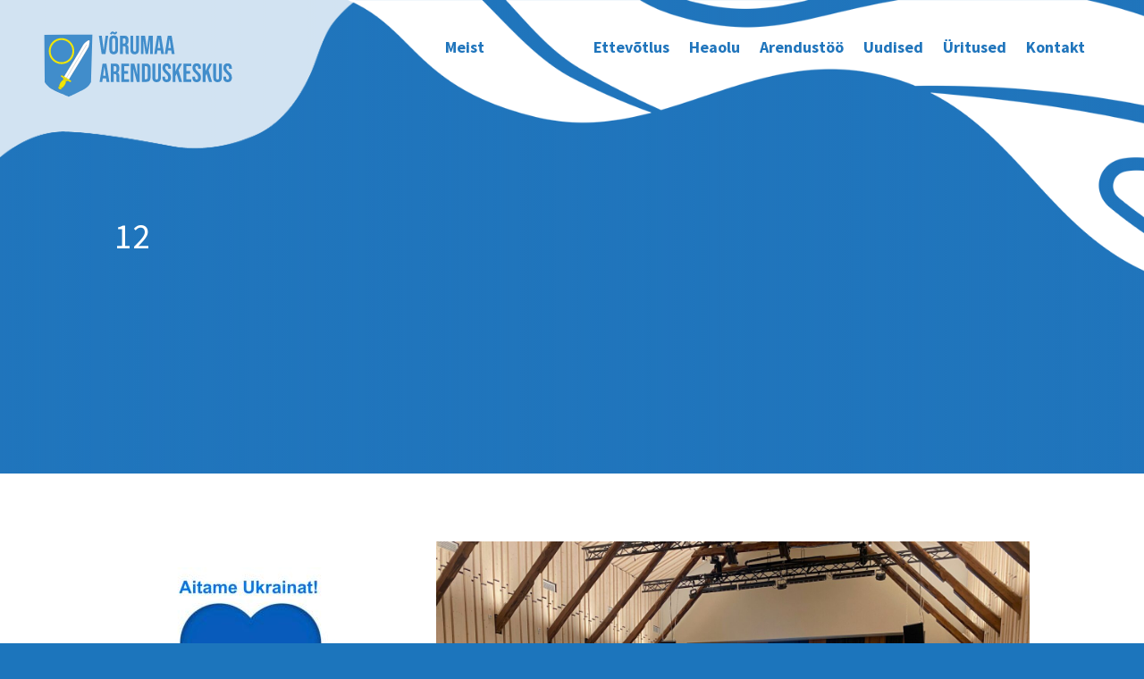

--- FILE ---
content_type: text/html; charset=utf-8
request_url: https://www.google.com/recaptcha/api2/anchor?ar=1&k=6Ld1Tb8aAAAAAH9gZAO-UkgDBckgEQ-Jz0tHxs5b&co=aHR0cHM6Ly91dXMyMi52b3J1bWFhLmVlOjQ0Mw..&hl=en&v=N67nZn4AqZkNcbeMu4prBgzg&size=invisible&anchor-ms=20000&execute-ms=30000&cb=sl693p4lk1oj
body_size: 48671
content:
<!DOCTYPE HTML><html dir="ltr" lang="en"><head><meta http-equiv="Content-Type" content="text/html; charset=UTF-8">
<meta http-equiv="X-UA-Compatible" content="IE=edge">
<title>reCAPTCHA</title>
<style type="text/css">
/* cyrillic-ext */
@font-face {
  font-family: 'Roboto';
  font-style: normal;
  font-weight: 400;
  font-stretch: 100%;
  src: url(//fonts.gstatic.com/s/roboto/v48/KFO7CnqEu92Fr1ME7kSn66aGLdTylUAMa3GUBHMdazTgWw.woff2) format('woff2');
  unicode-range: U+0460-052F, U+1C80-1C8A, U+20B4, U+2DE0-2DFF, U+A640-A69F, U+FE2E-FE2F;
}
/* cyrillic */
@font-face {
  font-family: 'Roboto';
  font-style: normal;
  font-weight: 400;
  font-stretch: 100%;
  src: url(//fonts.gstatic.com/s/roboto/v48/KFO7CnqEu92Fr1ME7kSn66aGLdTylUAMa3iUBHMdazTgWw.woff2) format('woff2');
  unicode-range: U+0301, U+0400-045F, U+0490-0491, U+04B0-04B1, U+2116;
}
/* greek-ext */
@font-face {
  font-family: 'Roboto';
  font-style: normal;
  font-weight: 400;
  font-stretch: 100%;
  src: url(//fonts.gstatic.com/s/roboto/v48/KFO7CnqEu92Fr1ME7kSn66aGLdTylUAMa3CUBHMdazTgWw.woff2) format('woff2');
  unicode-range: U+1F00-1FFF;
}
/* greek */
@font-face {
  font-family: 'Roboto';
  font-style: normal;
  font-weight: 400;
  font-stretch: 100%;
  src: url(//fonts.gstatic.com/s/roboto/v48/KFO7CnqEu92Fr1ME7kSn66aGLdTylUAMa3-UBHMdazTgWw.woff2) format('woff2');
  unicode-range: U+0370-0377, U+037A-037F, U+0384-038A, U+038C, U+038E-03A1, U+03A3-03FF;
}
/* math */
@font-face {
  font-family: 'Roboto';
  font-style: normal;
  font-weight: 400;
  font-stretch: 100%;
  src: url(//fonts.gstatic.com/s/roboto/v48/KFO7CnqEu92Fr1ME7kSn66aGLdTylUAMawCUBHMdazTgWw.woff2) format('woff2');
  unicode-range: U+0302-0303, U+0305, U+0307-0308, U+0310, U+0312, U+0315, U+031A, U+0326-0327, U+032C, U+032F-0330, U+0332-0333, U+0338, U+033A, U+0346, U+034D, U+0391-03A1, U+03A3-03A9, U+03B1-03C9, U+03D1, U+03D5-03D6, U+03F0-03F1, U+03F4-03F5, U+2016-2017, U+2034-2038, U+203C, U+2040, U+2043, U+2047, U+2050, U+2057, U+205F, U+2070-2071, U+2074-208E, U+2090-209C, U+20D0-20DC, U+20E1, U+20E5-20EF, U+2100-2112, U+2114-2115, U+2117-2121, U+2123-214F, U+2190, U+2192, U+2194-21AE, U+21B0-21E5, U+21F1-21F2, U+21F4-2211, U+2213-2214, U+2216-22FF, U+2308-230B, U+2310, U+2319, U+231C-2321, U+2336-237A, U+237C, U+2395, U+239B-23B7, U+23D0, U+23DC-23E1, U+2474-2475, U+25AF, U+25B3, U+25B7, U+25BD, U+25C1, U+25CA, U+25CC, U+25FB, U+266D-266F, U+27C0-27FF, U+2900-2AFF, U+2B0E-2B11, U+2B30-2B4C, U+2BFE, U+3030, U+FF5B, U+FF5D, U+1D400-1D7FF, U+1EE00-1EEFF;
}
/* symbols */
@font-face {
  font-family: 'Roboto';
  font-style: normal;
  font-weight: 400;
  font-stretch: 100%;
  src: url(//fonts.gstatic.com/s/roboto/v48/KFO7CnqEu92Fr1ME7kSn66aGLdTylUAMaxKUBHMdazTgWw.woff2) format('woff2');
  unicode-range: U+0001-000C, U+000E-001F, U+007F-009F, U+20DD-20E0, U+20E2-20E4, U+2150-218F, U+2190, U+2192, U+2194-2199, U+21AF, U+21E6-21F0, U+21F3, U+2218-2219, U+2299, U+22C4-22C6, U+2300-243F, U+2440-244A, U+2460-24FF, U+25A0-27BF, U+2800-28FF, U+2921-2922, U+2981, U+29BF, U+29EB, U+2B00-2BFF, U+4DC0-4DFF, U+FFF9-FFFB, U+10140-1018E, U+10190-1019C, U+101A0, U+101D0-101FD, U+102E0-102FB, U+10E60-10E7E, U+1D2C0-1D2D3, U+1D2E0-1D37F, U+1F000-1F0FF, U+1F100-1F1AD, U+1F1E6-1F1FF, U+1F30D-1F30F, U+1F315, U+1F31C, U+1F31E, U+1F320-1F32C, U+1F336, U+1F378, U+1F37D, U+1F382, U+1F393-1F39F, U+1F3A7-1F3A8, U+1F3AC-1F3AF, U+1F3C2, U+1F3C4-1F3C6, U+1F3CA-1F3CE, U+1F3D4-1F3E0, U+1F3ED, U+1F3F1-1F3F3, U+1F3F5-1F3F7, U+1F408, U+1F415, U+1F41F, U+1F426, U+1F43F, U+1F441-1F442, U+1F444, U+1F446-1F449, U+1F44C-1F44E, U+1F453, U+1F46A, U+1F47D, U+1F4A3, U+1F4B0, U+1F4B3, U+1F4B9, U+1F4BB, U+1F4BF, U+1F4C8-1F4CB, U+1F4D6, U+1F4DA, U+1F4DF, U+1F4E3-1F4E6, U+1F4EA-1F4ED, U+1F4F7, U+1F4F9-1F4FB, U+1F4FD-1F4FE, U+1F503, U+1F507-1F50B, U+1F50D, U+1F512-1F513, U+1F53E-1F54A, U+1F54F-1F5FA, U+1F610, U+1F650-1F67F, U+1F687, U+1F68D, U+1F691, U+1F694, U+1F698, U+1F6AD, U+1F6B2, U+1F6B9-1F6BA, U+1F6BC, U+1F6C6-1F6CF, U+1F6D3-1F6D7, U+1F6E0-1F6EA, U+1F6F0-1F6F3, U+1F6F7-1F6FC, U+1F700-1F7FF, U+1F800-1F80B, U+1F810-1F847, U+1F850-1F859, U+1F860-1F887, U+1F890-1F8AD, U+1F8B0-1F8BB, U+1F8C0-1F8C1, U+1F900-1F90B, U+1F93B, U+1F946, U+1F984, U+1F996, U+1F9E9, U+1FA00-1FA6F, U+1FA70-1FA7C, U+1FA80-1FA89, U+1FA8F-1FAC6, U+1FACE-1FADC, U+1FADF-1FAE9, U+1FAF0-1FAF8, U+1FB00-1FBFF;
}
/* vietnamese */
@font-face {
  font-family: 'Roboto';
  font-style: normal;
  font-weight: 400;
  font-stretch: 100%;
  src: url(//fonts.gstatic.com/s/roboto/v48/KFO7CnqEu92Fr1ME7kSn66aGLdTylUAMa3OUBHMdazTgWw.woff2) format('woff2');
  unicode-range: U+0102-0103, U+0110-0111, U+0128-0129, U+0168-0169, U+01A0-01A1, U+01AF-01B0, U+0300-0301, U+0303-0304, U+0308-0309, U+0323, U+0329, U+1EA0-1EF9, U+20AB;
}
/* latin-ext */
@font-face {
  font-family: 'Roboto';
  font-style: normal;
  font-weight: 400;
  font-stretch: 100%;
  src: url(//fonts.gstatic.com/s/roboto/v48/KFO7CnqEu92Fr1ME7kSn66aGLdTylUAMa3KUBHMdazTgWw.woff2) format('woff2');
  unicode-range: U+0100-02BA, U+02BD-02C5, U+02C7-02CC, U+02CE-02D7, U+02DD-02FF, U+0304, U+0308, U+0329, U+1D00-1DBF, U+1E00-1E9F, U+1EF2-1EFF, U+2020, U+20A0-20AB, U+20AD-20C0, U+2113, U+2C60-2C7F, U+A720-A7FF;
}
/* latin */
@font-face {
  font-family: 'Roboto';
  font-style: normal;
  font-weight: 400;
  font-stretch: 100%;
  src: url(//fonts.gstatic.com/s/roboto/v48/KFO7CnqEu92Fr1ME7kSn66aGLdTylUAMa3yUBHMdazQ.woff2) format('woff2');
  unicode-range: U+0000-00FF, U+0131, U+0152-0153, U+02BB-02BC, U+02C6, U+02DA, U+02DC, U+0304, U+0308, U+0329, U+2000-206F, U+20AC, U+2122, U+2191, U+2193, U+2212, U+2215, U+FEFF, U+FFFD;
}
/* cyrillic-ext */
@font-face {
  font-family: 'Roboto';
  font-style: normal;
  font-weight: 500;
  font-stretch: 100%;
  src: url(//fonts.gstatic.com/s/roboto/v48/KFO7CnqEu92Fr1ME7kSn66aGLdTylUAMa3GUBHMdazTgWw.woff2) format('woff2');
  unicode-range: U+0460-052F, U+1C80-1C8A, U+20B4, U+2DE0-2DFF, U+A640-A69F, U+FE2E-FE2F;
}
/* cyrillic */
@font-face {
  font-family: 'Roboto';
  font-style: normal;
  font-weight: 500;
  font-stretch: 100%;
  src: url(//fonts.gstatic.com/s/roboto/v48/KFO7CnqEu92Fr1ME7kSn66aGLdTylUAMa3iUBHMdazTgWw.woff2) format('woff2');
  unicode-range: U+0301, U+0400-045F, U+0490-0491, U+04B0-04B1, U+2116;
}
/* greek-ext */
@font-face {
  font-family: 'Roboto';
  font-style: normal;
  font-weight: 500;
  font-stretch: 100%;
  src: url(//fonts.gstatic.com/s/roboto/v48/KFO7CnqEu92Fr1ME7kSn66aGLdTylUAMa3CUBHMdazTgWw.woff2) format('woff2');
  unicode-range: U+1F00-1FFF;
}
/* greek */
@font-face {
  font-family: 'Roboto';
  font-style: normal;
  font-weight: 500;
  font-stretch: 100%;
  src: url(//fonts.gstatic.com/s/roboto/v48/KFO7CnqEu92Fr1ME7kSn66aGLdTylUAMa3-UBHMdazTgWw.woff2) format('woff2');
  unicode-range: U+0370-0377, U+037A-037F, U+0384-038A, U+038C, U+038E-03A1, U+03A3-03FF;
}
/* math */
@font-face {
  font-family: 'Roboto';
  font-style: normal;
  font-weight: 500;
  font-stretch: 100%;
  src: url(//fonts.gstatic.com/s/roboto/v48/KFO7CnqEu92Fr1ME7kSn66aGLdTylUAMawCUBHMdazTgWw.woff2) format('woff2');
  unicode-range: U+0302-0303, U+0305, U+0307-0308, U+0310, U+0312, U+0315, U+031A, U+0326-0327, U+032C, U+032F-0330, U+0332-0333, U+0338, U+033A, U+0346, U+034D, U+0391-03A1, U+03A3-03A9, U+03B1-03C9, U+03D1, U+03D5-03D6, U+03F0-03F1, U+03F4-03F5, U+2016-2017, U+2034-2038, U+203C, U+2040, U+2043, U+2047, U+2050, U+2057, U+205F, U+2070-2071, U+2074-208E, U+2090-209C, U+20D0-20DC, U+20E1, U+20E5-20EF, U+2100-2112, U+2114-2115, U+2117-2121, U+2123-214F, U+2190, U+2192, U+2194-21AE, U+21B0-21E5, U+21F1-21F2, U+21F4-2211, U+2213-2214, U+2216-22FF, U+2308-230B, U+2310, U+2319, U+231C-2321, U+2336-237A, U+237C, U+2395, U+239B-23B7, U+23D0, U+23DC-23E1, U+2474-2475, U+25AF, U+25B3, U+25B7, U+25BD, U+25C1, U+25CA, U+25CC, U+25FB, U+266D-266F, U+27C0-27FF, U+2900-2AFF, U+2B0E-2B11, U+2B30-2B4C, U+2BFE, U+3030, U+FF5B, U+FF5D, U+1D400-1D7FF, U+1EE00-1EEFF;
}
/* symbols */
@font-face {
  font-family: 'Roboto';
  font-style: normal;
  font-weight: 500;
  font-stretch: 100%;
  src: url(//fonts.gstatic.com/s/roboto/v48/KFO7CnqEu92Fr1ME7kSn66aGLdTylUAMaxKUBHMdazTgWw.woff2) format('woff2');
  unicode-range: U+0001-000C, U+000E-001F, U+007F-009F, U+20DD-20E0, U+20E2-20E4, U+2150-218F, U+2190, U+2192, U+2194-2199, U+21AF, U+21E6-21F0, U+21F3, U+2218-2219, U+2299, U+22C4-22C6, U+2300-243F, U+2440-244A, U+2460-24FF, U+25A0-27BF, U+2800-28FF, U+2921-2922, U+2981, U+29BF, U+29EB, U+2B00-2BFF, U+4DC0-4DFF, U+FFF9-FFFB, U+10140-1018E, U+10190-1019C, U+101A0, U+101D0-101FD, U+102E0-102FB, U+10E60-10E7E, U+1D2C0-1D2D3, U+1D2E0-1D37F, U+1F000-1F0FF, U+1F100-1F1AD, U+1F1E6-1F1FF, U+1F30D-1F30F, U+1F315, U+1F31C, U+1F31E, U+1F320-1F32C, U+1F336, U+1F378, U+1F37D, U+1F382, U+1F393-1F39F, U+1F3A7-1F3A8, U+1F3AC-1F3AF, U+1F3C2, U+1F3C4-1F3C6, U+1F3CA-1F3CE, U+1F3D4-1F3E0, U+1F3ED, U+1F3F1-1F3F3, U+1F3F5-1F3F7, U+1F408, U+1F415, U+1F41F, U+1F426, U+1F43F, U+1F441-1F442, U+1F444, U+1F446-1F449, U+1F44C-1F44E, U+1F453, U+1F46A, U+1F47D, U+1F4A3, U+1F4B0, U+1F4B3, U+1F4B9, U+1F4BB, U+1F4BF, U+1F4C8-1F4CB, U+1F4D6, U+1F4DA, U+1F4DF, U+1F4E3-1F4E6, U+1F4EA-1F4ED, U+1F4F7, U+1F4F9-1F4FB, U+1F4FD-1F4FE, U+1F503, U+1F507-1F50B, U+1F50D, U+1F512-1F513, U+1F53E-1F54A, U+1F54F-1F5FA, U+1F610, U+1F650-1F67F, U+1F687, U+1F68D, U+1F691, U+1F694, U+1F698, U+1F6AD, U+1F6B2, U+1F6B9-1F6BA, U+1F6BC, U+1F6C6-1F6CF, U+1F6D3-1F6D7, U+1F6E0-1F6EA, U+1F6F0-1F6F3, U+1F6F7-1F6FC, U+1F700-1F7FF, U+1F800-1F80B, U+1F810-1F847, U+1F850-1F859, U+1F860-1F887, U+1F890-1F8AD, U+1F8B0-1F8BB, U+1F8C0-1F8C1, U+1F900-1F90B, U+1F93B, U+1F946, U+1F984, U+1F996, U+1F9E9, U+1FA00-1FA6F, U+1FA70-1FA7C, U+1FA80-1FA89, U+1FA8F-1FAC6, U+1FACE-1FADC, U+1FADF-1FAE9, U+1FAF0-1FAF8, U+1FB00-1FBFF;
}
/* vietnamese */
@font-face {
  font-family: 'Roboto';
  font-style: normal;
  font-weight: 500;
  font-stretch: 100%;
  src: url(//fonts.gstatic.com/s/roboto/v48/KFO7CnqEu92Fr1ME7kSn66aGLdTylUAMa3OUBHMdazTgWw.woff2) format('woff2');
  unicode-range: U+0102-0103, U+0110-0111, U+0128-0129, U+0168-0169, U+01A0-01A1, U+01AF-01B0, U+0300-0301, U+0303-0304, U+0308-0309, U+0323, U+0329, U+1EA0-1EF9, U+20AB;
}
/* latin-ext */
@font-face {
  font-family: 'Roboto';
  font-style: normal;
  font-weight: 500;
  font-stretch: 100%;
  src: url(//fonts.gstatic.com/s/roboto/v48/KFO7CnqEu92Fr1ME7kSn66aGLdTylUAMa3KUBHMdazTgWw.woff2) format('woff2');
  unicode-range: U+0100-02BA, U+02BD-02C5, U+02C7-02CC, U+02CE-02D7, U+02DD-02FF, U+0304, U+0308, U+0329, U+1D00-1DBF, U+1E00-1E9F, U+1EF2-1EFF, U+2020, U+20A0-20AB, U+20AD-20C0, U+2113, U+2C60-2C7F, U+A720-A7FF;
}
/* latin */
@font-face {
  font-family: 'Roboto';
  font-style: normal;
  font-weight: 500;
  font-stretch: 100%;
  src: url(//fonts.gstatic.com/s/roboto/v48/KFO7CnqEu92Fr1ME7kSn66aGLdTylUAMa3yUBHMdazQ.woff2) format('woff2');
  unicode-range: U+0000-00FF, U+0131, U+0152-0153, U+02BB-02BC, U+02C6, U+02DA, U+02DC, U+0304, U+0308, U+0329, U+2000-206F, U+20AC, U+2122, U+2191, U+2193, U+2212, U+2215, U+FEFF, U+FFFD;
}
/* cyrillic-ext */
@font-face {
  font-family: 'Roboto';
  font-style: normal;
  font-weight: 900;
  font-stretch: 100%;
  src: url(//fonts.gstatic.com/s/roboto/v48/KFO7CnqEu92Fr1ME7kSn66aGLdTylUAMa3GUBHMdazTgWw.woff2) format('woff2');
  unicode-range: U+0460-052F, U+1C80-1C8A, U+20B4, U+2DE0-2DFF, U+A640-A69F, U+FE2E-FE2F;
}
/* cyrillic */
@font-face {
  font-family: 'Roboto';
  font-style: normal;
  font-weight: 900;
  font-stretch: 100%;
  src: url(//fonts.gstatic.com/s/roboto/v48/KFO7CnqEu92Fr1ME7kSn66aGLdTylUAMa3iUBHMdazTgWw.woff2) format('woff2');
  unicode-range: U+0301, U+0400-045F, U+0490-0491, U+04B0-04B1, U+2116;
}
/* greek-ext */
@font-face {
  font-family: 'Roboto';
  font-style: normal;
  font-weight: 900;
  font-stretch: 100%;
  src: url(//fonts.gstatic.com/s/roboto/v48/KFO7CnqEu92Fr1ME7kSn66aGLdTylUAMa3CUBHMdazTgWw.woff2) format('woff2');
  unicode-range: U+1F00-1FFF;
}
/* greek */
@font-face {
  font-family: 'Roboto';
  font-style: normal;
  font-weight: 900;
  font-stretch: 100%;
  src: url(//fonts.gstatic.com/s/roboto/v48/KFO7CnqEu92Fr1ME7kSn66aGLdTylUAMa3-UBHMdazTgWw.woff2) format('woff2');
  unicode-range: U+0370-0377, U+037A-037F, U+0384-038A, U+038C, U+038E-03A1, U+03A3-03FF;
}
/* math */
@font-face {
  font-family: 'Roboto';
  font-style: normal;
  font-weight: 900;
  font-stretch: 100%;
  src: url(//fonts.gstatic.com/s/roboto/v48/KFO7CnqEu92Fr1ME7kSn66aGLdTylUAMawCUBHMdazTgWw.woff2) format('woff2');
  unicode-range: U+0302-0303, U+0305, U+0307-0308, U+0310, U+0312, U+0315, U+031A, U+0326-0327, U+032C, U+032F-0330, U+0332-0333, U+0338, U+033A, U+0346, U+034D, U+0391-03A1, U+03A3-03A9, U+03B1-03C9, U+03D1, U+03D5-03D6, U+03F0-03F1, U+03F4-03F5, U+2016-2017, U+2034-2038, U+203C, U+2040, U+2043, U+2047, U+2050, U+2057, U+205F, U+2070-2071, U+2074-208E, U+2090-209C, U+20D0-20DC, U+20E1, U+20E5-20EF, U+2100-2112, U+2114-2115, U+2117-2121, U+2123-214F, U+2190, U+2192, U+2194-21AE, U+21B0-21E5, U+21F1-21F2, U+21F4-2211, U+2213-2214, U+2216-22FF, U+2308-230B, U+2310, U+2319, U+231C-2321, U+2336-237A, U+237C, U+2395, U+239B-23B7, U+23D0, U+23DC-23E1, U+2474-2475, U+25AF, U+25B3, U+25B7, U+25BD, U+25C1, U+25CA, U+25CC, U+25FB, U+266D-266F, U+27C0-27FF, U+2900-2AFF, U+2B0E-2B11, U+2B30-2B4C, U+2BFE, U+3030, U+FF5B, U+FF5D, U+1D400-1D7FF, U+1EE00-1EEFF;
}
/* symbols */
@font-face {
  font-family: 'Roboto';
  font-style: normal;
  font-weight: 900;
  font-stretch: 100%;
  src: url(//fonts.gstatic.com/s/roboto/v48/KFO7CnqEu92Fr1ME7kSn66aGLdTylUAMaxKUBHMdazTgWw.woff2) format('woff2');
  unicode-range: U+0001-000C, U+000E-001F, U+007F-009F, U+20DD-20E0, U+20E2-20E4, U+2150-218F, U+2190, U+2192, U+2194-2199, U+21AF, U+21E6-21F0, U+21F3, U+2218-2219, U+2299, U+22C4-22C6, U+2300-243F, U+2440-244A, U+2460-24FF, U+25A0-27BF, U+2800-28FF, U+2921-2922, U+2981, U+29BF, U+29EB, U+2B00-2BFF, U+4DC0-4DFF, U+FFF9-FFFB, U+10140-1018E, U+10190-1019C, U+101A0, U+101D0-101FD, U+102E0-102FB, U+10E60-10E7E, U+1D2C0-1D2D3, U+1D2E0-1D37F, U+1F000-1F0FF, U+1F100-1F1AD, U+1F1E6-1F1FF, U+1F30D-1F30F, U+1F315, U+1F31C, U+1F31E, U+1F320-1F32C, U+1F336, U+1F378, U+1F37D, U+1F382, U+1F393-1F39F, U+1F3A7-1F3A8, U+1F3AC-1F3AF, U+1F3C2, U+1F3C4-1F3C6, U+1F3CA-1F3CE, U+1F3D4-1F3E0, U+1F3ED, U+1F3F1-1F3F3, U+1F3F5-1F3F7, U+1F408, U+1F415, U+1F41F, U+1F426, U+1F43F, U+1F441-1F442, U+1F444, U+1F446-1F449, U+1F44C-1F44E, U+1F453, U+1F46A, U+1F47D, U+1F4A3, U+1F4B0, U+1F4B3, U+1F4B9, U+1F4BB, U+1F4BF, U+1F4C8-1F4CB, U+1F4D6, U+1F4DA, U+1F4DF, U+1F4E3-1F4E6, U+1F4EA-1F4ED, U+1F4F7, U+1F4F9-1F4FB, U+1F4FD-1F4FE, U+1F503, U+1F507-1F50B, U+1F50D, U+1F512-1F513, U+1F53E-1F54A, U+1F54F-1F5FA, U+1F610, U+1F650-1F67F, U+1F687, U+1F68D, U+1F691, U+1F694, U+1F698, U+1F6AD, U+1F6B2, U+1F6B9-1F6BA, U+1F6BC, U+1F6C6-1F6CF, U+1F6D3-1F6D7, U+1F6E0-1F6EA, U+1F6F0-1F6F3, U+1F6F7-1F6FC, U+1F700-1F7FF, U+1F800-1F80B, U+1F810-1F847, U+1F850-1F859, U+1F860-1F887, U+1F890-1F8AD, U+1F8B0-1F8BB, U+1F8C0-1F8C1, U+1F900-1F90B, U+1F93B, U+1F946, U+1F984, U+1F996, U+1F9E9, U+1FA00-1FA6F, U+1FA70-1FA7C, U+1FA80-1FA89, U+1FA8F-1FAC6, U+1FACE-1FADC, U+1FADF-1FAE9, U+1FAF0-1FAF8, U+1FB00-1FBFF;
}
/* vietnamese */
@font-face {
  font-family: 'Roboto';
  font-style: normal;
  font-weight: 900;
  font-stretch: 100%;
  src: url(//fonts.gstatic.com/s/roboto/v48/KFO7CnqEu92Fr1ME7kSn66aGLdTylUAMa3OUBHMdazTgWw.woff2) format('woff2');
  unicode-range: U+0102-0103, U+0110-0111, U+0128-0129, U+0168-0169, U+01A0-01A1, U+01AF-01B0, U+0300-0301, U+0303-0304, U+0308-0309, U+0323, U+0329, U+1EA0-1EF9, U+20AB;
}
/* latin-ext */
@font-face {
  font-family: 'Roboto';
  font-style: normal;
  font-weight: 900;
  font-stretch: 100%;
  src: url(//fonts.gstatic.com/s/roboto/v48/KFO7CnqEu92Fr1ME7kSn66aGLdTylUAMa3KUBHMdazTgWw.woff2) format('woff2');
  unicode-range: U+0100-02BA, U+02BD-02C5, U+02C7-02CC, U+02CE-02D7, U+02DD-02FF, U+0304, U+0308, U+0329, U+1D00-1DBF, U+1E00-1E9F, U+1EF2-1EFF, U+2020, U+20A0-20AB, U+20AD-20C0, U+2113, U+2C60-2C7F, U+A720-A7FF;
}
/* latin */
@font-face {
  font-family: 'Roboto';
  font-style: normal;
  font-weight: 900;
  font-stretch: 100%;
  src: url(//fonts.gstatic.com/s/roboto/v48/KFO7CnqEu92Fr1ME7kSn66aGLdTylUAMa3yUBHMdazQ.woff2) format('woff2');
  unicode-range: U+0000-00FF, U+0131, U+0152-0153, U+02BB-02BC, U+02C6, U+02DA, U+02DC, U+0304, U+0308, U+0329, U+2000-206F, U+20AC, U+2122, U+2191, U+2193, U+2212, U+2215, U+FEFF, U+FFFD;
}

</style>
<link rel="stylesheet" type="text/css" href="https://www.gstatic.com/recaptcha/releases/N67nZn4AqZkNcbeMu4prBgzg/styles__ltr.css">
<script nonce="CPFK4y6IoVC6YKQjOZ8jfQ" type="text/javascript">window['__recaptcha_api'] = 'https://www.google.com/recaptcha/api2/';</script>
<script type="text/javascript" src="https://www.gstatic.com/recaptcha/releases/N67nZn4AqZkNcbeMu4prBgzg/recaptcha__en.js" nonce="CPFK4y6IoVC6YKQjOZ8jfQ">
      
    </script></head>
<body><div id="rc-anchor-alert" class="rc-anchor-alert"></div>
<input type="hidden" id="recaptcha-token" value="[base64]">
<script type="text/javascript" nonce="CPFK4y6IoVC6YKQjOZ8jfQ">
      recaptcha.anchor.Main.init("[\x22ainput\x22,[\x22bgdata\x22,\x22\x22,\[base64]/[base64]/[base64]/ZyhXLGgpOnEoW04sMjEsbF0sVywwKSxoKSxmYWxzZSxmYWxzZSl9Y2F0Y2goayl7RygzNTgsVyk/[base64]/[base64]/[base64]/[base64]/[base64]/[base64]/[base64]/bmV3IEJbT10oRFswXSk6dz09Mj9uZXcgQltPXShEWzBdLERbMV0pOnc9PTM/bmV3IEJbT10oRFswXSxEWzFdLERbMl0pOnc9PTQ/[base64]/[base64]/[base64]/[base64]/[base64]\\u003d\x22,\[base64]\x22,\x22wrvDoMK0woDDvFfCjS9RXS3CpcOheDw9wodLwo9Sw4rDnRdTAMKtVnQlZ0PCqMK4wprDrGVpwpEyI3oIHjRSw5tMBhASw6hYw40+ZxJmwp/DgsKsw5bClsKHwoVVBsOwwqvCvcKjLhPDhFnCmMOEFMOgZMOFw4rDi8K4Vjx3cl/[base64]/CkMOQK8K5AsO4GsKiw5vCg8KAw6BpHA1vw4PDjMOUw7fDn8Kvw4AwbMKsV8OBw79GwrnDgXHCtMK3w5/Cjm3DlE13ODPDqcKcw68nw5bDjXnCtsOJd8KvL8Kmw6jDkcOJw4B1wr/CrCrCuMK/[base64]/CkB/[base64]/[base64]/[base64]/CksKlwr7CoFPDnsKpSsK9w7bCjsK2RMO8wrTCj0XDncKYKlHCu05ee8OhwqjChsKgMk5aw6VEw7UjGHsEf8OPwoDCvsKewrLCsUzCjMOaw5NGPzfCocKXd8KDwofCrCUSwqHDlsO/woQ2J8KzwoVNLMK8OynDucOQIhjDsWvCtC3DtADDvMOew607wo/DsBZATyRCw5rDm0vCgz5/I080F8ORSMK4YCnDsMORHTQNJhPCj0rDksOZwrkOwpTDisOmwoY/w5Vqw6LCtwrCrcKnCQTDnUbCtHRNw4DCisKlwrh6AMKYwpPCn2FiwqTCo8KUw4BUw7/Con02K8OFdH3Dj8KiO8OUw55iw4UvGCfDmsKdPxPClXxEwoBoUMONwq/DuH7ClMKHw4AJw5jDnwlpwoZjw5/[base64]/wo3DjAHDi8Oaw6pMwpkewqnDvcKfJcKsw7F7woTDsl7Dgg1Ow7LDsTvCqifCscOXJsOkTMOYIlhIwopgwqQywrrDnAFlayAawppAAsKMCHsqwq/[base64]/DhgDCjE3Dl8KAwozDjHIWDysbciwnacK5YcKTw6zCr2LDg1QFw57CnztGIgTCgQXDisOswrvCkWY4VsK7wrEDw6tNwrrDmMKqw5w3bsOPKwoqwrttwprClcKkX3MJKhRAw45RwqJYw5vDgWLDsMKyw5ALf8KHwpnClBfCi0vDusKScx3DtQRVODHDnsKEYwIJXC/Dg8O3fRFeacOzw45IG8Ofw5XCgAnCiFB/w6IiJkl6w7gOWWfCsSnCkQTDm8Ohw5bCsQYxeXjCrHE7w5DDgsKPYmRcEUDDskg/d8K1w4nCqGjCrkXCocO8wrHDtRPCtEbCvMOOwqvDpsKTdcKkw7hwIzVdACvCuwPComxGwpDDr8OIWV8ILMOCw5bCs0/CjHNfwq7DuzBlTsOZXnLCoXHDjcOBK8OwDQ/Dr8OZWMKcOcKrw77DqzM5GgTCqWMywrl4wqTDqMKGYsKhEcKPH8KLw63Dm8Oxwqx4w4spwqDDokjCuQYSdWt/wpkZwp3CpjtBfFoRfSdfwos7QXpXU8KDwo3CgzvCsQcKScK4w4piw6oRwqbDvMOLwp85AlPDgMK4In3ClRktwoVpwqDCmcO7S8Kww6gowqPCkkVAHcOVwpvDvW3DrUfCvMK+w6YQw6o1AUJxw73DqcK/w6TCrx1yw5zDrsKVwq9CZ3xvwqrDsTbDp30zw6XDljLDvjpDw5LDnA3Clmcew4bCoyjDmsOzKcO1WsKTwoHDlzHCt8O/[base64]/Dhi3Dn2DDrsKBwpjDn2oKDhJAw7/CkVRfwqYiw5oeFsOQfSrDq8KdV8O8wr16f8Ofw5TDncKuQiDDjcKiw4dRw7LChsOJThsaOsK/[base64]/wotieGwUUDjCh8Obw5Bbw67DosOMJGUWRcKpUijCl0DDsMKnYW0UOH7ChcKMAyRtWh0iw7o7w5vChyTDksO2FcO6TmfDmsOrFy/Dr8KoADIzw7rCo3LDpMOEwp7DjsKMw5EXw7TDmsKMYR3DvQvDlkwzwqkMwrLCpi9Qw7XCjArChDxDwpHDjQAybMOxw7bCn3nCgThqwqgSw4nCtcKQw6h6En9CDMK3HcO4M8O2wrMcw4HClcKuw5ERDQUVCsKRClYsOXkSwqPDlCrClwhLdQcVw4/CgB0Dw5zCl3tuw67DnwHDlcK2IMKyKlMKwr7CqsKcwqHDgsOFwqbDpMK8wpLCjsOcwoPDsknClWUsw4Yxwo/DhnHCv8OvH1p0Vi0nwqdSIHs+wpUjPsK2PidwDzXCpsKfw7/Dp8OuwqVzw5smwoJ4ZVnDi2LCq8KveRRawq5OdMOtcsKkwow3fcKlwo8Mw558Hl8Pw64nw7I3ecOZKX3CmBvCtwlUw4/DosKZwrrCosKpw5DDkQfClUXDucKDRsK9w5rCmcKQO8KFw6rCiSRQwoc6FcKHw7IkwpFtwpnCj8KcO8Ktw7hAw40fYAnDpMOrwr7DvkcGwpzDs8K+DcOKwqY2wpzDhljDscKvw5DCgMOLM1jDpBzDlMO1w4YpwqbDsMKHwoJSw5EaJ1PDi03CmnfCr8O2CcOyw4x2HU/Ds8O6woBNLDvDqcKKwqHDsHnCgcOlw7bDu8Obe0JMUcKyJw3CtMOIw5YGK8KNw7xgwp85w7LCmMOtEFnCtsKwazQZGMOzwrF6PUhRVQDCj1/DoSkowoB8w6VsNRdGE8KywodQLwHCtynDkGwpw69eaxPCkcOhCBTDvcOhT1jCosKKwrRqF35aaBl6PzDCqsORw4jCjmjCssO3SMOhwoQUwpwuF8O/wr9/[base64]/TsOmI8Khwp12WFJYwpcyw6ceWw45GgzDmkRLD8KoLl87eE8Hw7RaA8K5w5/CgsKECCYVw59vD8KlIsOywpoPTALCskUrccKeWi/[base64]/DnsOQwrIuVcKLci5Kw7YLwpcXwo1jw7/CkkbCnsKvPAgbZ8OEScOlecKHbhJWwr7DvXEPw5MnXQvCiMOHwrw5VRRyw6olwqXCrsKQO8KWKDc0YV/DjcKCRsOdasKeQyxcRmvDgcKrEsONw7jDi3LDjG18JCnDoCZOPkg2wpLDlSnDp0LDpkvCvsK/[base64]/w6lvHMO7bTAAJX48D8KpRcO+wr9Dw4Qlwo5dJ8O9MsORGMOvVh3CtSxAw7hdw5vCqMKgWhRPVcKiwq4wCVjDqHTClwPDtDhwHS7CsXpvVMKnIsK2TU7Cu8K/wqTCtHzDksOSw5BPchZxwpF1w7/Cp05cw6PDnlAQUzzDlMKpBxZhw5J7wpc5w7nCgSNbwozCgMK/[base64]/DtsKtCMKgw7MQw5DDicKYPMOrw63ClB/CiXPCpBFhwrV1EcODwpXCoMK/[base64]/wrjDrFzCoMKGwrTCuWfCj2HCsVEnHMOPOkdlL2bDjCEGTH4fwpDCkcORJkxHdxPCh8OAwo0JAD8eQyfChcOfwoTDiMKEw5nCry3CpsOOw4TCk114wpnDlMK6wrbCrsKSckLDh8K8wq5hw6ZtwqDDosKmw69Lwq1aCit+SMOHBCfDjQ7CpsOLDsO/NcK6wonDgsO6FcKyw4tsFsKpHUbDqnxow4AYB8OWTMKhLhQ0w6YJM8KPEGrDrcKBLDzDpMKMCsOUfmrCuX9+LCfCkT/Cl3pZNsOTf2JLw7zDkAnCkcOmwq0DwqNPwqTDrMOvw61bQGbDmsONwoLCiU/Dm8Kyc8Ktw53Du2LCmGLDv8OiwoTDsxVAMcK2O3XDuD3CrcO8w7DCtgQjLUnCi0/[base64]/w4prEMKiw4lkw6nDlD3Dnm89Rg92w6nDkMK8esKpUsKKRcO6w4DChUrCoXHChsO5XHYRUEnCpmpyK8KNPB5VIsKqFsK0SkgHH1QyUcKnw5sbw4Fsw73DvsKzPsOcwq8ew5vDulRBw6Zme8KnwqMdR1sxwoEqbsOjwrx/GcKMwp3Dk8OIw74nwoMRwoFmeU4COsO1w7snAcKuwqfDocKiw5hTJMK/Kz4nwqw/[base64]/[base64]/Cr3QXw6HDvFxuVsK+w7zCr2JXwpEAY8Krwo5sfzZ1UkRGZsKpPnk8GMKqwpgwUShow41qw7HDjcO/[base64]/DqcK9woF5eSF/[base64]/LAtbwr8kw6XDhMOiwo1swrDDoBpowpHCrV8ww7TDiMOPIV7DsMO+woBvw7rDpj7CrFjDisK9w6FwwovCqm7DksOyw5ovacOLEVzDq8KVw4NqBsKcfMKMw5xew6IMCcOdw4xHw7gYAjzChRYwwqVeVzXCjRFeNV3Cq0vDg25Nwqc9w6XDpUNMZMO/f8KVOQHDocK0woDCmhVkw5HDmcKxXsOiB8KZXnUswqnDncKwNMOkwrQbwq9gwqTDuQvDu2oZfAIBT8K6wqAiF8Ofwq/[base64]/[base64]/CgVYuEsKKwpcYX2XCoRYqw7jDuTvCksKkBsKNEsKXF8OdwrQ/woPCtcKwF8O/wpLCvsOnVGMRwr4Awq3Di8O1EcOrwrlJwp3DncOKwpkhWHnCsMKmYsOUOsOMcG9/w4h3aF04w6nDu8Kpwqg6Y8KYXsKJMcKvw6/CpG3CtQQgw7nCq8OvworDkjbCgXUmw4goQEXCti10dcO6w5hJw6PDisKReS0XB8OQVcOjwpTDnsKmw7/CocOwCX7Du8OJYsKvw4XDtx7ChMK2GQ56wr8NwpTDicKnw7szL8KWbEvDpMKgw5PCtXXDjcOJa8OhwqlDNTloCBpQLGEEwobDnsOvb3ZKwqLDuxofw4dmDMO1wpvCs8Kqw6rDr14ieXkEbA8MSy5Wwr3DrxoOXsKQw6ILw7TDvyp/TsONLMKVX8Krwp7CscOefnlxDTTDu1x2MMODC27Dm3oYwrHDmcOiS8Kkw6TDpEzCv8KRwodpwrRtacK2w6bDj8OrwrNOw7TCucK3wr3DmyjCujvClmzCgcKZwojDshjClcO/wrjDnsKILGEWw7Ukw5tgacOSSyzDjsKGWA7Ds8KtA27CnxTDhMK8HcO4SF0Vwo7DsF1pw4UAwrpDwrjDqQ/Ch8KAHMKFwpo3dGBMIMO1SMO2AnbCkSNCw6EBP31HwqrDqsKmaA/[base64]/DvMOjwrVkPMK+OAE3a8OPw4/Cn8OoSsKiw7YeCMOFw5IpVnTDoRTDvMOEwpRJYsKiw7o1H1xEwqc8UsO7G8OowrYSY8KvbgwkwrnCmMKsw6BZw7fDh8KKJkzCgG/CsWJJJcKIwrsQwqrCtAwPSWUqGGQ/w54rGUR0A8OhP0kwOVPCr8K9AMKiwp7DssOcw6rDtikyKcKEwr7DnBRYE8Oaw4VRTHnCnjZDZUQyw5LDl8O3wqnDgE7DsB5+A8KeVHAZw5/DtXxcw7HDoQ7CoFlWwrzCljErPTLDl3BIwpjCl2/CjcKmw5sRFMKqw5NmAzXCv2LDlUBZcsK1w5ssVsObLT4tGGBVNxDCgUxFJcO2HcKpwooMKmE7wr87wqrCnUBdLsOoScKocW7Cs3ITJ8ODwojCuMOoPMKIw6R3w7vDvAE4EH0POcOiFWfCv8OGw7QLOsO+wqBtFUQ/[base64]/BcOqwotSwrHDiDY2w7rDnsKww6XDoMKrw7oZw4HCv8OfwoF3IiRLAngHbhfCpihJGEsXfzNSwrUWw4IAWsOrw55LHB/DoMOCOcKZwrIHw6kUw6TChcKZPTZrDEHDjUY6worDkRgbw5HChsOIaMKqdxLDusKLO1nDm0l1eXzDg8Kow5AbPMOpwpgpw7wwwpN3w4rCvsOTWMOnwpU9w4wSV8OlDsKKw4vDisKJNDFxwozChHswTUxmEMKVbzl+wojCuQXCuhVGE8K/fsOvRAPCu3PDhsOHw4/CisODw4oAJgDCnxF5w4d/bBtWAcOXOxx3MlLDjzsjHRJ6bHU+QXIabCTCqhdWXcKDw58Pw6zCmMOxF8O6w6kcw756VHnCksOswodpMzTCkw5BwqDDqcK6LcOYwrx7EsKPwrrDvsOsw6bDpGXCicKNwpxddwnDr8KbdsK/VMKJSzBkCzV3BTXChMKew53CpRPDmcKiwrhvBMOgwpBDDsKmUcODAMOMIE3DuivDrMKqS0jDi8KoWmpnU8K+Bi1EV8OYQS/Dh8K/w5o4w6vCpMKNw6A8wp4qwqLDpFvDqTvCo8KcA8OxODvCqcOPLEXCuMOsIMOTw5cXw4VITzQjw5gqGzzCocK7wonCvgJEw7FBZMKhYMOJFcKgw4wTJgsuw5/Dq8KcXsOjw6fDsMKEPGsJPMKWw7HDh8OPw4LDgMKmCBvCtMOWw6jCtkLDnDbDjCkrSinDiMKVwqY/LMKDwqZWH8OFYcOMw40jE0jCh1jDiXLDo0HCiMOrDQ7CgQwBw5LCswfCg8O0WkNpw7PDocO+wrl5wrJ9KC4oeRksc8Kiw4NMwq42w4LDgDBmw4ALw7E2wpYcwp3CucKOA8OcKy9tLsKSwrVeGMO/w63DoMKiw5UGK8OcwqooIEV4fMOucV7ClcK/[base64]/[base64]/CnQ3DiznCk8Kpw4QFw7LDgsORGgzDhgNuw4R0bcOCG3PDpRAKGHPCjsKbAGJWwoM1w45twqdSwpAuZsO1OsOCw61AwoE8NsOyasO1wpdIw6TDpVgCwqdLwq/[base64]/w5/Cg8KHwq3DgE3DqsOEw5EgDcKcwr7Cp2jCkMOMSsK9w59FKMKzwozCoFvDtCLCvMKKwpzCuS3DssKcS8OGw5PCqWBrHsKkwr08Z8OGVWxxGMKbwq8JwopKw77CimQJwoXDkFwfc18HI8KyRA4/[base64]/[base64]/ClEkgw6ZAw6NUYsOLwp7Dp8OkEcKOwo/DkAzCp8K6w4jCnsKtdCnCq8Ofw7tBwoVrw784woUbw5XDh2zCs8Knw6nDgMKlw4XDv8ODw5JowqLDgjzDq34EwrHCsS/CnsOmJBpndlbDplHCglAQG1VFw5rClMKnwr3DscKLAMOHAn4Ew598wphsw6fDrMOCw7NYCMOFQX4XFcOjw4Yfw7FwYCR6w58iT8Ozw7g8wrnCnsKCw7wowqHDjsK+OcOHOMKNGMKtw5vDssKLwo1iSk8FXxREN8KWwp/CpsK1wqDCpcOdw61swo8UKUwLXDTCshskw508GsO8w4DCpirDj8OGXR/[base64]/CpDzDnm7CjMOrw6bDoMO+KxjDgDbCky4vwp4kwpYeBzAgw7PDvMKlFWJGTcOow7A1GCAjwpBFN2rCs0AOB8OEwpUOw6ZTCcONK8K1fjVuw57CnQVGKBY6XcKiw4ITbMKzwojCuEI/wpjCjMO3w7BSw4R5worClcK7wpnCsMOYOXHDt8K6woRBwqF3w7F4wqIMYsKENcKyw48Ww5RCOB7Cm1fCvMK4UMKkbRMAwrk0f8KLVj7DuQFWFsK6PMO0f8OSZ8Oqw6jCqcOcw4fCocO5OsKIVcKXw73CrVZhwrDDu2vCtMOoQWjDn08/[base64]/DgywCw7wkw6YmwpLDiMK7wqnDgMOmAlfCvsOpfQ9Yw45Ewpl8wpRRw6sSLGxmw5DDgMOhw4nClcKDwrt5a0Rcwr5ZW3/[base64]/[base64]/CtsKdU1bCoDLCgWnDtcOuw5bDrglzw7QfcwgSN8OJPk3Dp0ImQ0TDrMKSwoHDssKeZwDDvsOyw6YJIcKxw5bDusOAw6fChcK9eMOww4pfw6VDw6bCp8KCwp7Cu8OKwrXDpsOTwrDCk3U9FjLCoMO+fsKBHFJBwop0wpzCoMK3w4XClBDDmMKxw57DnztHdkYPdQ/CmmvDmcKFw5pMwqVCBcKfw5TDhMO7w5UFwqFvw6EZwq0nwodnC8O1HcKkDMObDcKcw5kuKsOjeMOuwonDkQbCk8ORNFDCocK0w7hgwplGf0pOcRXDnCFvwpLCp8OWP2IHwrHCshXDqiwzesKhTWFWPx5BJcKbZlVuY8OCAMODcnrDrcOrc2HDtsK5wrtTW3fDoMO/wrLDjhLDon/Duitbw7nDv8O3KsOIRsO/d3nDtsKMe8OzwqzDhUrDvhpswofCmsOLw6/CmmvClifDm8OFG8KDRhZHNcKxw4jDkcKDwpASw4fDvcOcVcOHw7BmwokZcgTDvcKqw41jVixrw4BPNgLClj/CpQTDhQhUw6YVW8KvwqXDnAdIwqVZAX/Drz/CvMKhG29uw7AXecKOwq80V8KDw6ZPAFfCtRfDhzAiwp/DjsKKw5E/w4d1ISjDmMO9w73DvhEYwqHCkgfDvcOtIXV6w79pIsOiw4RfL8OCS8KFWMK7wrfCm8Krwp0tOMKEw6kmVD7ChS1QI3HDplpTR8KQQ8KxfC9ow6UGwoDCs8OUb8Kswo/[base64]/N8KLCho7wr4GcsOPwocyNcOOwohXwpwIPAjCtMOmwrhdbMK8w55QHsKKTRbDgFPCvFXDgwzDmi3Cl3k7c8OlLcOkw6YvHDsWNcK7wrDCihY0fMKyw6U3CMKUOcO9wr4CwqYFwoQ/[base64]/CsgN+wqdqSsKlcsK/wp7CvjsLbhDDjHvDqFk/[base64]/CkXYGwpUgw6lrw4rDq3XCr8OjIMK0w6sGC8K2cMKsw7dnAsKDw65Lw6/CjMK4w5HCqmrCjwZmfMOXw6MlLzbCtMKILMKSdsOfWRMJNhXCk8OeSBoPYcOXbsOgw4xsFVLDu381KGt0wq1xw4kRfcKjVcOmw7fDqiHCqHxVf2/Coh7DgsK6D8KdeQQ7w6wPZHvCsWJ7wosew4DDqcOyH0rCrlPDqcOaSsKMQMODw44TR8O8CcKzW2bDhDQGBMKRworCkxBLw67Dh8OKe8KqfsKzAG17w7B3wqdRw7ADZA8cYmjCnw3CkMO2LgkVw57Ck8OxwqnChjZ6w4o9w5bDoE/DoRIWw5rCgMOHWcK6PMOww6A3K8KNwolOwqXClsO0MQIBXcKpC8Onw6nCkiAew79uw6nCi3TCnwxBS8O0wqNgw5BxCkjDhsK9DXrCpidUIsKlT3jDqCLDqEvDtyARI8KGccO2w4bCp8KZwp7DhcKQYMOYw6TCmkLCi1TCkyp6wqVGw45hwqRHIsKRw7/DtcOBB8Opw7/ChyzDq8KjcMOAwovCg8Oew5nDgMK0w4RMwpwEw51kWAjCnALCnlYIX8KXdMK9ZcK9w43DnwdEw5J3ZTLCqTEYw688AAfDoMKpwpjDvsK4wrzDkgpPw4XChMOOCsOow6xDw7YfEMK9w7BbYcKuwqTDhV3CjMOQw7/CpxMTLsKyw5tWASnCg8KKLmPCmcOLIEpheRXDiF3CgVVqw6UcaMKHU8Oxw4jClsK3InrDucOEwq7DlcK/w5hAw554YsORwrrDhcKYw5rDuhPCucKfCzttC1nChsOmwpoAGD0KwoHDm11SfcK9wrAWbsKCanHCkwnDkGjDvEc7CRDDhcK1wo5yecKhIRLCmsOhFV14w43Do8KgwoTDqlnDqUwLw58ufcKdKsOsTGQywrvCkl7Cm8OleT/DoENuw7bDtMKkwrFVP8OyeQXCjMKeSjPCgzZJBMOCDMK8w5HDgcKRTMOdO8OhBid8wrzCtMK8wqXDm8K4eQ7CvcOww75YB8KzwqXDisKWwoMLD0/CrMOMFAE+UlbDh8OBw4rDl8KWa2AXW8O1M8OKwpsEwqMfR3/DscO0wo0JwpDDimDDtHjCrMKQaMK+JT8PG8OSwq5VwrHDuB7Dt8OtWMO/AAjDkMKAbcK0w5gEGDcEInhySsOvdXvCrsOlQMObw4fDvsOEOcObw6ZkwqbCmsK5w6Bnw6YzLcKoGndjwrJnZMO2wrVFwo4Xw6vDo8KKwpnDjxfCpMKEFsKeKi4mUHhvbMO3a8Obwo9hw67DqcKqwr7Cm8KMwovCqFtwAUkWHHZ2Qz0+w7/CscKrUsObbx/DpG3DhMOzw6zDphzDpsOswr9vJUDDtQxvwpBGH8OHw6Mawp9jKEDDmMOXCMK1wooVfw0zw6PChMOuHSTCssO0w6XDg3zDqsKQAXgxwpVpw4JYTsKawqJFZnTCrz9kw50vR8O8e07Cmx/CkyrCg3ZqGMKWHMKDcsO3DsOYZcO4w6ddem52B2HClcK0bWnCosK8w4bCoyDCg8OVwrxmZi7CsTPCgQ4jwpQedcOXYcOOw6E5V1AjEcOHwpNUf8KoUxrCnALDtDw2Pwg+ZMOkwrx/fMKrwqBJwrFyw7jCpkgrwptgWDvDocOPaMOcIFHDuTlnLWTDknPCpMOMX8KKMRUsaXvDuMODwqPDlDjClRYSwrvCsQ/CgcKXw4DDmcOzOsO7wpvDgsKKTQY0EMK/w77DokQ2w5vDs1zDi8KRLULDt3FxTSUYw7TCrVnCoMOmwpzCkE53wok5w7lcwoUbI2/DoAjCmMKSw6/CscKBEMK8XkhGfBDDqsKYG1PDg0YQwonCgHtWw7AdQ0IieAVVwpjCgsKmIk8EwoTCk1Vow7stwrnDn8O3VSzDqcKwwr3CkUTDggBHw6vDi8KHAMOYw4fDjsOnw6oGw4FIA8OZVsOdG8KWw5jCusKtw4fCnk7CnDHDtMOVFMK7w6/CscKgU8OswoETTiTCug/Dr0NswprCtzx9wpLDjMOpJMOBecORannDjHLCm8K9FMOQwr9Mw5XCsMKwwrjDgD0NN8OOJl3Ch0rCsV/CuWvDoVMWwqoeE8Otw5HDhsKXw75ne0XCn2hZE37DscOkccK+JTtOw7khccOCf8OjwrrCkcOLCCHCisKPwpHDqAxPwq/CvMOkAsKYDcObGgTDt8KuZcOwLBI9w7RIwpbCpcOQC8O7FcOFwqrCoCPCtHEFw4nDnQfDrQZqwojCrTMOw6QKBGICw5ogw6RPGELDmBfCiMKaw63CpUDCkMKPHcOQLVVEE8KSY8O+wr/DpH/ChcO3HcKmKzTDh8K1woXCsMKSDxDCvMOBe8KSwp9NwqnDsMKfw4HCoMOAbjPCilfCn8KGw6oDwqDCnsO2PnYlXnEMwpXCvktMA3/[base64]/w6x+MQfCvcKmVWAUw7IHNlHDgnHCrsOIa8KTecOCWMKUw7bCkyzDl1/CrMKOw6EYwox7IMOjwovCqAHDoXXDuVfDlXPDoQLCpWnDgAguWljDhyczUA1AG8KFOS3Dl8KGw6TDusKYwqISwoVow7DDslbChU1sZsKrFwguVivCjsO3AxjCv8ORw7fDiW1AGwvCuMKPwpF0IMKLw4MPwpwsBMO2NCUtBsKew5dRbyNHwplsMMOlwqc2w5BIM8OYMg/DiMOGw7wEw4LCkMOTVcK9wpRSGcKSEwTDnH7CvxvDmXpzwpEOeioNCz3DoxMKFcO1wp5Jw6rCkMO0wo7CtA8zLMOMWsOBXWt9F8Omw5sFwrTCjxx2wrE0woZFwoHCrUdXJQxbHcKMwpTDrjXCvcK6w47CgzTCmCPDuVoQwpPDhSd9wp/DlyNDQcO0HAoMPMK0R8KgVD3Dl8K1TsOSwrPDhMOHZiBBwrpGdElww7Z7w6vCh8OWw5vDky3DrsKyw6hYUsOFdEbCgsKVKnl/wqPCoH/Cv8KqB8KyA3t1OCPDmMOiw4HDnnHCpiTDkMOgwqUZKMO1wrPCtCPCoCIXw4deH8K2w77DpcKcw5XCuMO6RwzDo8OhLT/CuCdZHcK7w6Q1BWpjDWEQw4dMw4w+a3UDwq3DnMObN2nCuDYlFMO/[base64]/DlcKEJMK+wp3DscOMKsKgesOjF2rDl8Oxw43Cvh9bwqTDicK7aMOCw7kDGMKpw4rCuiV5GFEOw7EiQ3/DuGNiw6DChcKxwpApw5rDu8OOwpDCrsKxHHXCqU3CsynDvMKJwqRpacKcYsKFwqhKPRfDm2rCh2YVwo9/F3zCucO6w4XDkhwMWyVpwottwphUwr9qEj/[base64]/wp3DtTUhwrN9wo/Dk8KRwrZLMV00d8O8w40rwoAaax1PdsO2w5s7QQYTSxXCq2zDqBonw5TCmVrDj8OhJHpIecKywrnDuQXCohgKOALDg8OCwpUWw6xyIsOlw6jDmsOaw7HDvcOawrLDusKlf8KAw4jCgw3CssOSwrYCcMKue3Z0wrjCtsOKw5XCijHDpWBew7PDgnozw4Nuw5zCtcOxMw/CvsOFw7FVwprCoHAEXgzCj2zDq8Klw5TCpcK6DsKvw7p1R8ORw6DCk8K2YjTDlE/[base64]/[base64]/Dng84L8KxwpVwwrvCk8KNwp3Dn07Co081CkZfa0xKdMOwQjA7wpLDvcOOJnwTDMKycQJGwrfCscObwplNwpfDkEbDnXrCucKSHWHClk8nFTRAJkoBw6kKw4nCplHCp8OxwrfCkFEUw73CkUIHw5PCgSs7fDvCuH/DjMO9w7suw6PCgcOnw6DDhcKSw6x7HTEWP8K8Fno2wo7Cg8O7KMOVBsKMAcKpw4PDtC5lCcO+cMO7wrdjwpnDmwrCtx3DosKFw4XChmsAAMKMVWZIOkbCo8OFwroEw7nCuMK2LHnCqBRZG8Olw71Sw4Y9wq94wq/Dg8KdcU7DpcKmwpfCkGbCpMKcbcOuwp9/w77DoFXCtsKeK8KddGREEsOCwoLDmVJrQsK2esKWw717RcOELxgjO8ONIMOVw4TDgzhYEHgAw6vDn8Kibl/Ds8OUw7zDqynChFbDiQbCkBA3wpnCmcK/[base64]/Ck3Q0S8KJaMOnD8Kdw78Cw5xlw5bDisKswoXCrSM+bFPCncKPw54mw7EmBR/[base64]/w7/DsEI7MQlTw4LCrsKydcOVZsKhwochwqjCt8OWWMKBw6F6wqzCmR9BBBpTwpjDo3gxS8OHw4MMwpDDosOxajRFDcKgI3bDuETDssOIA8KHOxLCnsORwrrDgzjCvsKlcyglw7R9UBjCn1pBwrtwLcKlwoo/VMO/A2LCjEZKwo8cw4bDvXhowopYB8OtdF/[base64]/[base64]/CrS3ClMOrw78vw4twHcOgwovDscK1wqnCvR90woXDrMOlKwEfw53DqidOWVVxw5vCiG0UC3PCoSbChHTDmcOiwrLDuETDrnvDm8OABFZ2wpnDvMKQw4/DvsO0CMKTwoEaTWPDu2Y6wq7Dg3oCcMKtdMKVVi/[base64]/CqknCisKfwpXDjMOYNAJqwpEmw6TCq8KUwqM3ScKbHEfCsMO6wo3Ct8O5wqDCog/DuBjCl8Oww4/DgsOPwqAYwoV5O8O3wrs1wpdeZ8ODwqZUeMK/w58DRMK7wqhsw4Ruw4zDlirCqgjDuUXCscOnc8K4w7tNwr7DlcOWFsOOKg0REcKRRk1SScO6ZcKyF8OLLcOEwqTDqW/ChMKkw7HCrhfDjGF0ZTvCrgsaw6Rrw60iwpDCjhvDjhjDv8KQCsOTwqtVw7zDssKQw7XDmkloRsKgOcKRw5DCucO0JwRYGlrCk1M/wqPDvUFww73Cvw7CnHhRw5EfNkLCs8OWwocpw7DDtnRPJMKpOMKYAMKceS9xMcKNLcOcw4IwBR/CkGjDiMKcXUgaCT8Mwp5BB8K1w5BYw63CrEFWw7XDvA3DocKMw4rDoAXDoxDDjwBOwpvDrTQRSsOIfl/CiDrDucKPw5giSGtTw5E0f8OBaMONWW4PcTvCkX/CmMKmV8OjCMO5WXXClcKYXMOBcGLDhBDCkcK6JsOQwpzDgDULRDkXwpnClcKKw4/Dr8OUw7rClcK9bQcuw7nCoFDCkMO0wpwDYFDCh8OXbw1rwrzDvMKSw4w0w67DsxENw4MkwpFGUQTDshwKw53DsMORM8O5w6xKB1BeZzvCrMKGT1XDscKsNE8Awp/[base64]/Dj3nCtWnDiVpPSz1/L0rCm8K0PMOZA0NSLRPDqCl/Uzofw75kZk/DrXcYfybDtTRxw44tw5lUFsKVPMO+wpTCvsOsfcKwwrQlMSkFf8KSwrrDvsKzwqFDw4wEw6vDlsK2ScOGwrYZD8KMwqEbw6/CjsKGw4heLMK0M8K5V8K5w54bw5pgw5Yfw4jChTAZw4vCn8KHw715CcKXCAPCo8KQTQfCsV/Cg8Ovw4bDhBMDw5DDhMOFRsO4TsOawqwcGFhHwqvCgcO+wpQqNlDDnMK3w47Cq1w1wqPDocK5ZQ/DkMOVIWnCvMO9BWXCqFc3wpDCigjDvzFuw7ttR8KPC0skwqvCjMKIwpPDhcOLw6DCtmtAD8KTw7PCisKcLXlLw5jDr1NCw4fDh1IQw5fDgMKHBWPDhTPClMK8CXxcw4XCmMO8w6EiwrfCmcKOwqV3w7/CrcKZMg4DbwRWEcKrw63DiVQLw6IDM03DqcO9SsODD8OfcQZpwpXDuThfwq7CpWnDscO0w5FmZMOHwoBkfMKkTcOPw4YVw6LDnMKXRjXCiMKPwrfDtcOnwrfCs8KiZTkXw5B+UHnDksKlwrfCqsOHwpPCg8OQwqfDhjHDomQPwrXDpsKAJxFEXAbDlzJfwpbCn8KQwq/DsmzCocKXw7Rsw5TCrsK0woN5PMO/w5vCoxrDgG3ClEl7byXCjUYVSgUqwpd6dcOTeiAmfw7DncOaw4BxwrhZw5bDvA3Dl1/[base64]/wppidsKnF8KsUy5WW1Rfw6bDqsOuaWgpWcOLwqIUw5k2w4hLHQ4XbAsiN8OTUsKYwrzDvsK5wrHCjDjDiMO/[base64]/[base64]/CpMOqw4lHw5bDnsK5JlnCrAQtw5HDtCA2I07DksOCw5oJw5PDpkdGDMKxwrk1wqXDlsO/wrjDsSFSwpbCkMK+wqN+woNcBsK7wqvCp8K4YMOqF8KwwpPCuMK4w6lAw5nCksKBw5p5RMKpfcO7FMKawqnCjRDDgsOIdT/Cj2LCuHBMwoTCksKLUMKkwqkdw5stHkhPwotEIcOBw5YTfzQMwrUJw6TDi17CnsOJS08dw4XCoRVpPsO1w7/DtMOZwonCn3/DrcKEHx1twozDvndVLcOywrVgworCjMOzw6JpwpduwpnCp0FNYhfCrsOiGVRNw6PCocK4exRiwrjCl2vCgDMaGTjCil8lFAXCukHCpjt9H2zCo8Opw7PCh0nCh2oXJcO/[base64]/DhGwdJMOSGQbChsOVwoTCtnYUwqvDpy9zecOtC0I/[base64]/CncKPNMOXcQvCoAx9wp5iYFHDocOew4BIZxxDEMOkwrI8esKtAsKWwpEsw7hnfx3CjFgFw5/Cr8KaGVgNw4BowocUQsKRw63CtETDmMKcJ8Okwp/CjUN0MUbDlsOpwrXCv2DDt24kw7FjImPCqsOFwpQgY8OUKcKlLntXw4PDtHE/[base64]/egtXwpTDvcOUAcKww5jCscKcw6MROcKSFAl2w5kdG8OJw40kw4MdRcKGw6gBw5Y2wofCvMO7Xw3DgC3ChMOUw6TCt0poH8OHwqvDszIOGXfDhkkcw689OsKvw6lXfzvDg8K7cA00w4QmX8OTw5jDrsKmLcK2RsKMw4vDpsK6QlQWwrAyX8ONNsO4wq/CiEbCkcOhwoXDqzc3LMOKYkDDuRgxw71rbFRTwqrCvEtNw67CnMOKw443fcKjwqDDncKLB8OFwofCi8OawrfChmvChXxMG1nDosK+OFpxwr3CvMKywr9fwrvDosOywq/ClW5kT38Awo1nwpDCgz17w4Muw5pRw5bDucO0R8KmQ8OnwonChMOGwoHCoHppw7jCk8OYXgEAEsK8JiPDmzjCiyDCncKtUcKpw6rDkMO9TlPDvsKkw7klHMKUw4vDmVHCnsKrE1DDrmrCji/Dq2vDncOuw45QwqzCgDPChFUxwqoEw5R0J8KGXsOmw41vwrpawqHCjF7Dt0VOw4fDjyjCi07DsBAAwpPDi8KAwqFpfzrCognCvsOQwoM7w4XCr8OOwpXCv23DvMOSwrjCqMKyw6owBEPCiVvDtRAfH0zDuWJ6w50nw6jCn33Clk/DrcKdwozCvQwiwojDu8KewrY4XsO/wr8TKl7Dkxw4GsK/wqhWw7zCrcO1w7rDhcOpIgvDhsK8wrjCrhbDp8K+ZsKOw4XClcKlw4fCqhArAsKwc3lzw6BQwoBbwqwlw7hmw5XDnVwsUsO/w6hQw4dEb0cGwpTCojvDuMK9wrzCl3rDmcK3w4vDkcORQVwSOWxsF0wNHsKGw5fDhsKdw4xyMHAIBMKSwrYVc1/Dik1AfmTCpTt1H14yw4PDg8KKDTktw6Q1w74iwqXCiQbDm8OtDCXDs8Oow6dBwo8awqB8w5DCnBdDCMKcfcOdwpxbw4weDsOYTnQxBWbCmRDDtcKLwrHDh34Gw7XCsn3CgMKqEFvDlMOjAMOcwo4SC2/DuloHSBTDq8OWWcKOwogJwrIPHS0qwozDocK/G8OewpwewqHDt8K8TsObCwBow7B/dsKBwr3DmhbCgsOdNMKWdHrDomFjJ8OXwpEuw7zDhsOICXFHDGB4w6dgw68UTMKow7tZw5bDgm8Cw5rCiw5Aw5LDnSVFFMOow6jDpcOww7jDgD4ONmDDm8KbcnB8IcKcfDnDiG3CusOnKXHCqS9CLx7DimfCn8OXwoDCgMOFNjHDjT0twoHCpnhDwrDDo8KVwqhrw7/Dtjd8BCTDlMOlwrRzDMOxw7HDiFrDocKBARLCghZpwrvCs8Omwq0nwptDb8KcC34OS8KMwqtRY8OHS8KhwpXCgsOnwrXDkhdIHsKtbMK9eDfCrmdpwqUYwo8jYsO6wqPDhibCrXh4ZcK0TsKvwoAaC041EjgMccKZwp3DigXDmcKtwrXCpA8DKwsUQBpTw7cNw4/Dk3Yqw5fDmTbDtXjCo8OrWcOyKsOUw70aYwTDlsKNFFbDkMKAwrjDkxDDtHoXwqjCpCoGwp7DgSfDmsOOw4dZwp7DlMOHw7FrwocSwo9Rw7I7B8KrDsOmB07DoMKzNFMMWcKNw7Q1w6HDpVnCqRJUw47CuMKnwoZ4XsKhOXXDosO7PMOSXQ7DtFrDoMKdZyBxHD/Dn8OFXUjCnMOewoHDjwzCs0XDq8KdwrAxNT4WAMOefFdEw7cEw6ZxesKsw6deen/[base64]/Du0vCq3NkT1x4HF/DphTDh3jCjsOZfioka8ODwoPDp03CkjnDn8KNwr7CkcOvwr5ww61XL3TCo17Cg3rDmS3DngvCp8OVOsKgccKyw5nCuk1mESLChcOFw6NDw6F3IgrCuQRiJghOwpw8FU0Yw5IGw7LCk8Oywq9WP8Kpw75GHGBsdk/Cr8KjNsOVecK6dw1SwoNuAsKCRkJjwqgRw4gAw6HDnMObwpMOYQ/DvsOTwpPCgw\\u003d\\u003d\x22],null,[\x22conf\x22,null,\x226Ld1Tb8aAAAAAH9gZAO-UkgDBckgEQ-Jz0tHxs5b\x22,0,null,null,null,1,[21,125,63,73,95,87,41,43,42,83,102,105,109,121],[7059694,837],0,null,null,null,null,0,null,0,null,700,1,null,0,\[base64]/76lBhnEnQkZnOKMAhnM8xEZ\x22,0,1,null,null,1,null,0,0,null,null,null,0],\x22https://uus22.vorumaa.ee:443\x22,null,[3,1,1],null,null,null,1,3600,[\x22https://www.google.com/intl/en/policies/privacy/\x22,\x22https://www.google.com/intl/en/policies/terms/\x22],\x2206TI5tIk13oKCCeOi/9iEReRvNM1tTtA5mSBP8vlu/g\\u003d\x22,1,0,null,1,1769679655205,0,0,[13],null,[184,179,243,199,157],\x22RC-9eBpAZQg9PFgsw\x22,null,null,null,null,null,\x220dAFcWeA5m8mAV8tmnzVyLoUrf-En46JPUcOVTRF4NS7gI1urCcoLO9zCn1MKYOWNsRutIU32F0Pr9YBw0ttYFasGVoqhnpv4PLg\x22,1769762455444]");
    </script></body></html>